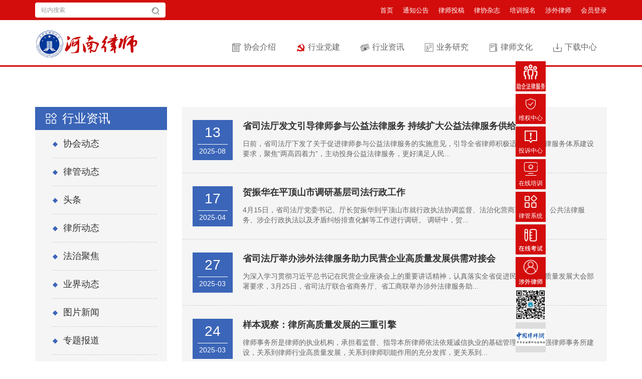

--- FILE ---
content_type: text/html; charset=utf-8
request_url: https://www.hnlawyer.org/news/lgdt/
body_size: 6671
content:
<!DOCTYPE html>
<html lang="zh-CN">
<head>
<meta charset="utf-8">
<meta http-equiv="X-UA-Compatible" content="IE=edge">
<meta name="viewport" content="width=device-width, initial-scale=1, maximum-scale=1, user-scalable=no">
<title>律管动态-河南律师网</title>
<link href="/style/css/bootstrap.min.css" rel="stylesheet">
<link href="https://at.alicdn.com/t/font_1457175_gj1np0ax0oh.css" rel="stylesheet">
<link href="/style/css/style.css?4" rel="stylesheet">
<link href="/style/css/swiper.min.css"  rel="stylesheet">
<!-- HTML5 shim and Respond.js for IE8 support of HTML5 elements and media queries -->
<!-- WARNING: Respond.js doesn't work if you view the page via file:// -->
<!--[if lt IE 9]>
  <script src="https://cdn.bootcss.com/html5shiv/3.7.3/html5shiv.min.js"></script>
  <script src="https://cdn.bootcss.com/respond.js/1.4.2/respond.min.js"></script>
<![endif]-->
</head>
<body>
<div class="nav-top">
  <div class="container">
    <div class="l">
      <form action='/e/search/index.php' method="post" name="search_news" id="search_news">
        <input type="hidden" name="tempid" value="2" />
        <input type="hidden" name="show" value="title" />
        <div class="input-group">
          <input type="text" class="form-control" name="keyboard" id="keyboard" placeholder="站内搜索">
          <span class="input-group-btn">
            <button class="btn btn-default" type="submit"><span class="iconfont icon-tubiao-"></span></button>
          </span>
        </div>
      </form>
    </div>
    <div class="r">
      <a href="/">首页</a>
      <a href="/tzgg/">通知公告</a>
      <a href="/tougao.html">律师投稿</a>
      <a href="#">律协杂志</a>
      <a href="/peixun/">培训报名</a>
      <a href="https://swls.hnlawyer.org/">涉外律师</a>
      <a href="https://firm.hnlawyer.org/">会员登录</a>
    </div>
  </div>
</div>
<nav class="navbar navbar-default nav-ty hidden-pc">
  <div class="container">
    <div class="navbar-header">
      <button type="button" class="navbar-toggle collapsed" data-toggle="collapse" data-target="#nav-ty-1" aria-expanded="false">
        <span class="sr-only"></span>
        <span class="icon-bar"></span>
        <span class="icon-bar"></span>
        <span class="icon-bar"></span>
      </button>
      <a class="navbar-brand" href="/"><img src="/style/images/logo.png"></a>
    </div>
    <div class="collapse navbar-collapse" id="nav-ty-1">
      <ul class="nav navbar-nav navbar-right">
        <li><a href="/about/"><span class="iconfont icon-jieshao"></span>协会介绍</a></li>
        <li><a href="/lsdj/"><span class="iconfont icon-dangjian" style="color: #d30c0c;"></span>律师党建</a></li>
        <li><a href="/news/"><span class="iconfont icon-xinwen"></span>行业资讯</a></li>
        <li><a href="/ywyj/"><span class="iconfont icon-peixun"></span>业务研究</a></li>
        <li><a href="/wenhua/"><span class="iconfont icon-zhengji"></span>律师文化</a></li>
        <li><a href="/xzzx/"><span class="iconfont icon-download"></span>下载中心</a></li>
        
      </ul>
    </div>
  </div>
</nav>

<div class="head-v3 hidden-xs">
  <div class="navigation-up">
    <div class="navigation-inner">
      <div class="head-logo"><a href="/"><img src="/style/images/logo.png"></a></div>
      <div class="navigation-v3">
        <ul>
          <li class="" _t_nav="xhjs1">
            <h2>
              <a href="/about/"><span class="iconfont icon-jieshao"></span>协会介绍</a>
            </h2>
          </li>
          <li class="" _t_nav="hydj">
            <h2>
              <a href="/dangjian/"><span class="iconfont icon-dangjian" style="color: #d30c0c;"></span>行业党建</a>
            </h2>
          </li>
          <li class="" _t_nav="hyzx">
            <h2>
              <a href="/news/"><span class="iconfont icon-xinwen"></span>行业资讯</a>
            </h2>
          </li>
          <li class="" _t_nav="ywyj">
            <h2>
              <a href="/ywyj/"><span class="iconfont icon-peixun"></span>业务研究</a>
            </h2>
          </li>
          <li class="" _t_nav="lswh">
            <h2>
              <a href="/wenhua/"><span class="iconfont icon-zhengji"></span>律师文化</a>
            </h2>
          </li>
          <li _t_nav="support">
            <h2>
              <a href="/xzzx/"><span class="iconfont icon-download"></span>下载中心</a>
            </h2>
          </li>
        </ul>
      </div>
    </div>
  </div>
  <div class="navigation-down">
    <div id="xhjs" class="nav-down-menu menu-3 menu-1" style="display: none;" _t_nav="xhjs">
      <div class="navigation-down-inner">
        <div class="nav1">
                    <a href="/about/3645.html">理事会</a>
                    <a href="/about/3646.html">监事会</a>
                    <a href="/about/3647.html">专家咨询委员会成员</a>
                    <a href="/about/3.html">协会章程</a>
                    <a href="/about/2.html">协会简介</a>
                    <a href="/about/1.html">协会组织结构</a>
                  </div>
        <div class="row">
          <div class="col-md-6">
            <div class="nav2-lsh">
              <div class="tit3">
                <h2>理事会</h2>
              </div>
              <div class="nav2-lsh-li">
                <h4>会长</h4>
                <p><a>徐步林</a></p>
              </div>
              <div class="nav2-lsh-li">
                <h4>名誉会长</h4>
                <p><a>李煦燕</a></p>
              </div>
              <div class="nav2-lsh-li">
                <h4>副会长</h4>
                <p><a>马元欣</a><a>马书龙</a><a>王红举</a><a>王登巍</a><a>支合</a><a>刘红平</a><a>苏华伟</a><a>陆咏歌</a><a>赵剑英</a></p>
              </div>
              <div class="nav2-lsh-li">
                <h4>理事</h4>
                <p><a>丁云霄</a><a>马元欣</a><a>马书龙</a><a>王红举</a><a>王登巍</a><a>支合</a><a>孔涛</a><a>田华钢</a><a>田宏仓</a><a>朱新勇</a><a>刘红平</a><a>闫炜</a><a>苏华伟</a><a>何红艺</a><a>张涛</a></p>
              </div>
            </div>
          </div>
          <div class="col-md-6">
            <div class="tit3">
              <h2>协会简介</h2>
            </div>
            <div class="nav2-txt">
              <p>河南省律师协会成立于 1981年，是社会团体法人，是河南省的律师行业自律性组织，依法对律师实行行业管理。</p>
              <p>河南省律师协会旨在团结和教育会员，维护宪法和法律的尊严，忠实于律师事业，恪守律师职业道德和执业纪律；维护会员和合法权益；提高会员的业务素养；加强行业自律，促进律师事业的健康发展，以发展社会主义民主，健全社会主义法制，促进社会的文明和进步。<a href="/about/5.html">详细介绍</a></p>
            
            </div>
          </div>
        </div>
      </div>
    </div>
    <div id="hydj" class="nav-down-menu menu-1" style="display: none;" _t_nav="hydj">
      <div class="navigation-down-inner">
        <div class="nav1">
                    <a href="/dangjian/lsdj/">党建动态</a>
                    <a href="/dangjian/wjjs/">文件精神</a>
                    <a href="/dangjian/dxbd/">典型报道</a>
                    <a href="/dangjian/llyj/">理论研究</a>
                    <a href="/dangjian/djzs/">党建知识</a>
                  </div>
        <div class="row">
          <div class="col-md-6">
                        <a href="/dangjian/lsdj/3640.html" class="nav2-img">
              <div class="img"><img src="/d/file/202511/200d51ecead524a8155749e97e1a0911.png"></div>
              <p>先进领航树典范，奋进扬帆启新程 | 河南省律师行业“两优一先”表彰名单公布</p>
            </a>
                      </div>
          <div class="col-md-6">
            <div class="tit3">
              <h2>最新内容</h2>
            </div>
            <div class="nav2-li">
                            <a href="https://mp.weixin.qq.com/s/RUEp4wg9tL6wzfRunu80uQ">《求是》杂志发表习近平总书记重要文章《在中央城市工作会议上的讲话》</a>
                            <a href="/dangjian/lsdj/3663.html">省司法厅召开党委扩大会议 传达学习中央全面依法治国工作会议精神</a>
                            <a href="/dangjian/lsdj/3649.html">河南省律师行业党委召开扩大会议 专题学习贯彻党的二十届四中全会精神</a>
                            <a href="/dangjian/lsdj/3640.html">先进领航树典范，奋进扬帆启新程 | 河南省律师行业“两优一先”表彰名单公布</a>
                            <a href="/dangjian/lsdj/3592.html">法治日报头版｜河南以高质量党建引领律所高质量发展</a>
                          </div>
          </div>
        </div>
      </div>
    </div>
    <div id="hyzx" class="nav-down-menu menu-3 menu-1" style="display: none;" _t_nav="hyzx">
      <div class="navigation-down-inner">
        <div class="nav1">
                    <a href="/news/xhdt/">协会动态</a>
                    <a href="/news/lgdt/">律管动态</a>
                    <a href="/news/xzdt/">头条</a>
                    <a href="/news/lsdt/">律所动态</a>
                    <a href="/news/tpxw/">图片新闻</a>
                    <a href="/news/fzjj/">法治聚焦</a>
                    <a href="/news/yjdt/">业界动态</a>
                    <a href="/news/ztbd/">专题报道</a>
                    <a href="/news/xwsd/">新闻速递</a>
                  </div>
        <div class="row">
          <div class="col-md-6">
                        <a href="/news/3686.html" class="nav2-img">
              <div class="img"><img src="/d/file/202601/11494837c753647cb268eb3f4f3dc294.jpg"></div>
              <p>国家主席习近平发表二〇二六年新年贺词</p>
            </a>
                      </div>
          <div class="col-md-6">
            <div class="tit3">
              <h2>最新内容</h2>
            </div>
            <div class="nav2-li">
                            <a href="https://mp.weixin.qq.com/s/PKFD4kKouFxJPKXBdk6dNQ">定格2025高光，解锁2026蓝图！一图读懂司法行政成绩单+工作重点</a>
                            <a href="/news/3713.html">中央政法工作会议在京召开 陈文清出席会议并讲话</a>
                            <a href="/news/3712.html">全国司法厅（局）长会议召开</a>
                            <a href="/news/3711.html">最高法、司法部联合召开全国人民陪审员工作会议</a>
                            <a href="/news/3710.html">侵犯公民个人信息罪法定从重处罚情节的认定与辩护</a>
                          </div>
          </div>
        </div>
      </div>
    </div>
    <div id="ywyj" class="nav-down-menu menu-3 menu-1" style="display: none;" _t_nav="ywyj">
      <div class="navigation-down-inner">
        <div class="nav1">
                    <a href="/ywyj/dongtai/">研究动态</a>
                    <a href="/ywyj/lunwen/">专业论文</a>
                    <a href="/ywyj/anli/">案例评析</a>
                    <a href="/ywyj/chengguo/">研究成果</a>
                    <a href="/ywyj/zhiyin/">业务指引</a>
                    <a href="/ywyj/lifa/">立法动态</a>
                  </div>
        <div class="row">
          <div class="col-md-6">
                        <a href="/ywyj/chengguo/3400.html" class="nav2-img">
              <div class="img"><img src="/d/file/202503/962b9645facd9bf784cf13dcd5e5a4c9.png"></div>
              <p>新公司法实务问答（第三期)</p>
            </a>
                      </div>
          <div class="col-md-6">
            <div class="tit3">
              <h2>最新内容</h2>
            </div>
            <div class="nav2-li">
                            <a href="/ywyj/chengguo/3580.html">2022-2024年优秀知识产权案例汇编</a>
                            <a href="/ywyj/chengguo/3400.html">新公司法实务问答（第三期)</a>
                            <a href="/ywyj/chengguo/3321.html">新公司法适用案例汇编</a>
                            <a href="/ywyj/chengguo/3282.html">新公司法实务问答（第二期）</a>
                            <a href="/ywyj/anli/3258.html">认罪认罚下的精细化辩护——张某某倒卖文物案评析</a>
                          </div>
          </div>
        </div>
      </div>
    </div>
    <div id="lswh" class="nav-down-menu menu-3 menu-1" style="display: none;" _t_nav="lswh">
      <div class="navigation-down-inner">
        <div class="nav1">
                    <a href="/wenhua/lswh/">律师风采</a>
                    <a href="/wenhua/mtxc/">媒体宣传</a>
                    <a href="/wenhua/hdjy/">活动剪影</a>
                    <a href="/wenhua/wytd/">文苑天地</a>
                    <a href="/wenhua/lslt/">律师论坛</a>
                  </div>
        <div class="row">
          <div class="col-md-6">
                        <a href="/wenhua/3603.html" class="nav2-img">
              <div class="img"><img src="/d/file/202509/44a6f718cac3b0be4817cf4d488a770d.png"></div>
              <p>喜报 | 我省四名青年律师在西部锻炼中获全国律协通报表扬</p>
            </a>
                      </div>
          <div class="col-md-6">
            <div class="tit3">
              <h2>最新内容</h2>
            </div>
            <div class="nav2-li">
                            <a href="/wenhua/3601.html">青训有感丨马凌：天山律梦照初心 一场跨越山河的职业觉醒</a>
                            <a href="/wenhua/3603.html">喜报 | 我省四名青年律师在西部锻炼中获全国律协通报表扬</a>
                            <a href="/wenhua/3602.html">青训有感丨石旭升：在边疆沃土上淬炼法治初心与民族担当</a>
                            <a href="/wenhua/3609.html">青训有感 | 叶波顺：赴疆参训悟初心，法治同行筑同心</a>
                            <a href="/wenhua/3608.html">青训有感丨鲁志洋：以团队为基，以专业为刃，以改变为翼</a>
                          </div>
          </div>
        </div>
      </div>
    </div>
  </div>
</div>

<div class="container pad80 mar-t-50">
  <div class="row">
    <div class="col-md-3">
      <div class="list-l">
        <h2><span class="iconfont icon-caidan1"></span><a href="/news/"><p>行业资讯</p></a></h2>
        <div class="list-l-nav">
                              <a href="/news/xhdt/"><span class="iconfont icon-lingxing"></span><p>协会动态</p></a>
                    <a href="/news/lgdt/"><span class="iconfont icon-lingxing"></span><p>律管动态</p></a>
                    <a href="/news/xzdt/"><span class="iconfont icon-lingxing"></span><p>头条</p></a>
                    <a href="/news/lsdt/"><span class="iconfont icon-lingxing"></span><p>律所动态</p></a>
                    <a href="/news/fzjj/"><span class="iconfont icon-lingxing"></span><p>法治聚焦</p></a>
                    <a href="/news/yjdt/"><span class="iconfont icon-lingxing"></span><p>业界动态</p></a>
                    <a href="/news/tpxw/"><span class="iconfont icon-lingxing"></span><p>图片新闻</p></a>
                    <a href="/news/ztbd/"><span class="iconfont icon-lingxing"></span><p>专题报道</p></a>
                    <a href="/news/xwsd/"><span class="iconfont icon-lingxing"></span><p>新闻速递</p></a>
                  </div>
      </div>
    </div>
    <div class="col-md-9">
      <div class="list-r">
        
        <a href="/news/3574.html" class="in-zhishi">
          <div class="date">
            <span>13</span>
            <p>2025-08</p>
          </div>
          <div class="title">
            <p>省司法厅发文引导律师参与公益法律服务 持续扩大公益法律服务供给</p>
            <span>日前，省司法厅下发了关于促进律师参与公益法律服务的实施意见，引导全省律师积极适应公共法律服务体系建设要求，聚焦&ldquo;两高四着力&rdquo;，主动投身公益法律服务，更好满足人民...</span>
          </div>
        </a>

        
        <a href="/news/3441.html" class="in-zhishi">
          <div class="date">
            <span>17</span>
            <p>2025-04</p>
          </div>
          <div class="title">
            <p>贺振华在平顶山市调研基层司法行政工作</p>
            <span>  4月15日，省司法厅党委书记、厅长贺振华到平顶山市就行政执法协调监督、法治化营商环境建设、公共法律服务、涉企行政执法以及矛盾纠纷排查化解等工作进行调研。  调研中，贺...</span>
          </div>
        </a>

        
        <a href="/news/3416.html" class="in-zhishi">
          <div class="date">
            <span>27</span>
            <p>2025-03</p>
          </div>
          <div class="title">
            <p>省司法厅举办涉外法律服务助力民营企业高质量发展供需对接会</p>
            <span>为深入学习贯彻习近平总书记在民营企业座谈会上的重要讲话精神，认真落实全省促进民营经济高质量发展大会部署要求，3月25日，省司法厅联合省商务厅、省工商联举办涉外法律服务助...</span>
          </div>
        </a>

        
        <a href="/news/3421.html" class="in-zhishi">
          <div class="date">
            <span>24</span>
            <p>2025-03</p>
          </div>
          <div class="title">
            <p>样本观察：律所高质量发展的三重引擎</p>
            <span>律师事务所是律师的执业机构，承担着监督、指导本所律师依法依规诚信执业的基础管理作用。加强律师事务所建设，关系到律师行业高质量发展，关系到律师职能作用的充分发挥，更关系到...</span>
          </div>
        </a>

        
        <a href="/news/3369.html" class="in-zhishi">
          <div class="date">
            <span>15</span>
            <p>2025-01</p>
          </div>
          <div class="title">
            <p>全国司法厅（局）长会议召开</p>
            <span>1月13日，司法部召开全国司法厅（局）长会议。会议强调，要深入学习贯彻习近平法治思想，落实中央政法工作会议部署，干字当头，奋发进取，加快推进司法行政工作高质量发展，努力为强国建设、...</span>
          </div>
        </a>

        
        <a href="/news/3133.html" class="in-zhishi">
          <div class="date">
            <span>05</span>
            <p>2024-04</p>
          </div>
          <div class="title">
            <p>贺振华厅长到郑州市调研涉外法律服务工作</p>
            <span>   4月3日，河南省司法厅党委书记、厅长贺振华深入郑州市律师协会、河南文丰律师事务所和郑州仲裁案件受理中心，围绕涉外法律服务和国际仲裁、商事调解等工作开展调研，强调要认...</span>
          </div>
        </a>

        
        <a href="/news/3005.html" class="in-zhishi">
          <div class="date">
            <span>04</span>
            <p>2023-11</p>
          </div>
          <div class="title">
            <p>我省探索建立新入职律师到司法所实践锻炼工作机制</p>
            <span>11月2日，省司法厅组织召开新入职律师到司法所实践锻炼工作推进会，积极探索新时代青年律师政治引领和扶持保障新途径，夯实河南律师工作高质量发展根基。司法部律师工作局局长田...</span>
          </div>
        </a>

        
        <a href="/news/2942.html" class="in-zhishi">
          <div class="date">
            <span>24</span>
            <p>2023-07</p>
          </div>
          <div class="title">
            <p>河南律师队伍必答题，“由大到强”如何走？</p>
            <span>2023年上半年河南省律师工作报告显示，截至6月底，全省共有律师35225人，与去年年底相比，律师增加1337人。这意味着，河南律师队伍不断壮大，已迈进全国律师大省的行列，同时，作为公共法律...</span>
          </div>
        </a>

        
        <a href="/news/2777.html" class="in-zhishi">
          <div class="date">
            <span>13</span>
            <p>2023-02</p>
          </div>
          <div class="title">
            <p>省律协秘书处党支部第一期“学习贯彻二十大精神大家谈” 微论坛开讲啦！</p>
            <span>  为深入学习贯彻党的二十大精神，提高政治站位，进一步提升秘书处全体工作人员的服务能力，激发工作热情，优化工作作风，省律协秘书处党支部决定开展系列微论坛活动。活动以小组为单...</span>
          </div>
        </a>

        
        <a href="/news/287.html" class="in-zhishi">
          <div class="date">
            <span>11</span>
            <p>2020-05</p>
          </div>
          <div class="title">
            <p>全省优秀青年律师风采展暨纪念五四运动特别活动</p>
            <span>						　　为深入学习贯彻习近平总书记对律师工作重要指示和全国律师工作会议精神，省律协青年律师工作委员会举办了“亮出我风采——全省优秀青年律师风采展暨纪念五四运动...</span>
          </div>
        </a>

        
      </div>
      <div class="list-page">
        <a href="/news/lgdt/index_0.html">上一页</a>&nbsp;<b>1</b>&nbsp;<a href="/news/lgdt/index_2.html">2</a>&nbsp;<a href="/news/lgdt/index_3.html">3</a>&nbsp;<a href="/news/lgdt/index_2.html">下一页</a>
      </div>
    </div>
  </div>
</div>

<div class="foot">
  <div class="container">
    <div class="row">
      <div class="col-md-6">
        <ul class="foot-lx">
          <li><span class="iconfont icon-dianhua"></span><p>0371-53385618</p></li>
          <li><span class="iconfont icon-dingwei"></span><p>河南省郑州市金水区龙子湖街道龙子湖木华广场3号楼B座18楼</p></li>
        </ul>
      </div>
      <div class="col-md-6">
        <ul class="foot-bq">
          <li>CopyRight(C) 河南省律师协会 版权所有</li>
          <li><a href="https://beian.miit.gov.cn/" target="_blank">豫ICP备16001256号-2</a></li>
        </ul>
      </div>
    </div>
  </div>
</div>

<div class="box-fd hidden-xs">

<a href="https://www.hnlawyer.org/d/wrwq/index.html#/searchsHome" class="btn1">
    <img src="https://lawyer-association-dev.oss-cn-beijing.aliyuncs.com/henan/wan1.png"></span>
    <p>万人助万企</p>
  </a>

  <a href="/tousu.html" class="btn1">
    <span class="iconfont icon-icon_anquan"></span>
    <p>维权中心</p>
  </a>
  <a href="/tousu.html" class="btn1">
    <span class="iconfont icon-tousu"></span>
    <p>投诉中心</p>
  </a>
  <a href="http://firmcdn.hnlawyer.org/#/login" target="_blank" class="btn1">
    <span class="iconfont icon-xitongshezhi"></span>
    <p>在线培训</p>
  </a>
  <a href="http://henan.oa.acla.org.cn/login.jsp" target="_blank" class="btn1">
    <span class="iconfont icon-caidan1"></span>
    <p>律管系统</p>
  </a>
<a href="https://www.hnlawyer.org/f/#/login" class="btn1">
    <img src="https://lawyer-association-dev.oss-cn-beijing.aliyuncs.com/oa/ExamsByHomePage.png"></span>
    <p>在线考试</p>
  </a>
  
  <a href="https://swls.hnlawyer.org/#/index" class="btn1">
    <img src="https://lawyer-association-dev.oss-cn-beijing.aliyuncs.com/henan/sewai.png"></span>
    <p>涉外律师</p>
  </a>

  <a href="#" class="pic">
    <img src="/style/images/ewm.jpg">
  </a>
  <a href="http://www.acla.org.cn/home/toPage" target="_blank" class="pic">
    <img src="/style/images/zgls.jpg">
  </a>

</div>

<script src="/style/js/jquery.min.js"></script>
<script src="/style/js/bootstrap.min.js"></script>
<script src="/style/js/swiper.min.js"></script>
<script src="/style/js/main.js"></script>


</body>
</html>

--- FILE ---
content_type: text/css
request_url: https://at.alicdn.com/t/font_1457175_gj1np0ax0oh.css
body_size: 1063
content:
@font-face {
  font-family: "iconfont"; /* Project id 1457175 */
  src: url('//at.alicdn.com/t/font_1457175_gj1np0ax0oh.woff2?t=1620826937464') format('woff2'),
       url('//at.alicdn.com/t/font_1457175_gj1np0ax0oh.woff?t=1620826937464') format('woff'),
       url('//at.alicdn.com/t/font_1457175_gj1np0ax0oh.ttf?t=1620826937464') format('truetype');
}

.iconfont {
  font-family: "iconfont" !important;
  font-size: 16px;
  font-style: normal;
  -webkit-font-smoothing: antialiased;
  -moz-osx-font-smoothing: grayscale;
}

.icon-jiucuo:before {
  content: "\e61c";
}

.icon-tousu:before {
  content: "\e6be";
}

.icon-internet-2:before {
  content: "\e60e";
}

.icon-nengyuanzaixian:before {
  content: "\e60f";
}

.icon-weixin:before {
  content: "\e656";
}

.icon-tongzhi:before {
  content: "\e649";
}

.icon-gengduo1:before {
  content: "\e647";
}

.icon-gengduo:before {
  content: "\e646";
}

.icon-ditu:before {
  content: "\e8bc";
}

.icon-peixun:before {
  content: "\e620";
}

.icon-guanli:before {
  content: "\e6fd";
}

.icon-dangjian:before {
  content: "\e60c";
}

.icon-fangxiang:before {
  content: "\e609";
}

.icon-leixingbili:before {
  content: "\e61a";
}

.icon-medical-treatment:before {
  content: "\e64f";
}

.icon-baoming:before {
  content: "\e601";
}

.icon-download:before {
  content: "\e60b";
}

.icon-caidan1:before {
  content: "\e653";
}

.icon-xia:before {
  content: "\e689";
}

.icon-shang:before {
  content: "\e644";
}

.icon-gouxuan:before {
  content: "\e65b";
}

.icon-shangpu:before {
  content: "\e62f";
}

.icon-weizhang:before {
  content: "\e663";
}

.icon-chengshi:before {
  content: "\eb60";
}

.icon-gongcheng-4:before {
  content: "\e744";
}

.icon-gongchang:before {
  content: "\e612";
}

.icon-yangzhi:before {
  content: "\e61f";
}

.icon-zhengji:before {
  content: "\e6d1";
}

.icon-cizhicitui:before {
  content: "\e64d";
}

.icon-shouhoubuchangshenqingliucheng:before {
  content: "\e65a";
}

.icon-shebao1:before {
  content: "\e759";
}

.icon-shuzi5:before {
  content: "\e69b";
}

.icon-shuzi6:before {
  content: "\e69c";
}

.icon-renshiguanli:before {
  content: "\e614";
}

.icon-shebaorenshi:before {
  content: "\e606";
}

.icon-jiuyexinxi:before {
  content: "\e6e9";
}

.icon-pay-center-salary-adjustment:before {
  content: "\e608";
}

.icon-icon_xinyong_xianxing_jijin-:before {
  content: "\e640";
}

.icon-guanxi:before {
  content: "\e618";
}

.icon-renqun:before {
  content: "\e639";
}

.icon-baojiaquotation:before {
  content: "\e63d";
}

.icon-baojiaquotation2:before {
  content: "\e63e";
}

.icon-shuzi1:before {
  content: "\e697";
}

.icon-shuzi4:before {
  content: "\e69a";
}

.icon-shuzi2:before {
  content: "\e624";
}

.icon-shuzi3:before {
  content: "\e70b";
}

.icon-shangbiaozhuanrang:before {
  content: "\e611";
}

.icon-zhuanli:before {
  content: "\e617";
}

.icon-zhaozhuanli:before {
  content: "\e65e";
}

.icon-jiantou1:before {
  content: "\e659";
}

.icon-fork:before {
  content: "\e619";
}

.icon-xinwen:before {
  content: "\e621";
}

.icon-lingxing:before {
  content: "\e62d";
}

.icon-webicon318:before {
  content: "\e6a9";
}

.icon-pengyouquan:before {
  content: "\e684";
}

.icon-jieshao:before {
  content: "\e72f";
}

.icon-renzheng:before {
  content: "\e60d";
}

.icon-zhuye:before {
  content: "\e635";
}

.icon-fenxiang3:before {
  content: "\e63f";
}

.icon-gongshang:before {
  content: "\e7e1";
}

.icon-zerenren:before {
  content: "\e648";
}

.icon-ren:before {
  content: "\e652";
}

.icon-qiangzhizhongzhi:before {
  content: "\e645";
}

.icon-shebao:before {
  content: "\e622";
}

.icon-54:before {
  content: "\e643";
}

.icon-caidan:before {
  content: "\e660";
}

.icon-sudu:before {
  content: "\e61b";
}

.icon-suo:before {
  content: "\e658";
}

.icon-zixun1:before {
  content: "\e63c";
}

.icon-you:before {
  content: "\e636";
}

.icon-bofang:before {
  content: "\e633";
}

.icon-zhihangshenqing:before {
  content: "\e734";
}

.icon-zhenguan:before {
  content: "\e83a";
}

.icon-ai-connection:before {
  content: "\e662";
}

.icon-xitongshezhi:before {
  content: "\e607";
}

.icon-xuelishuiping:before {
  content: "\e62a";
}

.icon-RectangleCopy:before {
  content: "\e6a2";
}

.icon-tubiao-:before {
  content: "\e655";
}

.icon-dingwei:before {
  content: "\e61e";
}

.icon-jiagebaohu:before {
  content: "\e605";
}

.icon-huizhang:before {
  content: "\e616";
}

.icon-gou:before {
  content: "\e650";
}

.icon-heguiguanli:before {
  content: "\e66e";
}

.icon-risk:before {
  content: "\e61d";
}

.icon-qingsuanxinxi:before {
  content: "\e661";
}

.icon-ziyuan:before {
  content: "\e615";
}

.icon-binggouzhongzu:before {
  content: "\e699";
}

.icon-xieyixiangqing:before {
  content: "\e63b";
}

.icon-susong:before {
  content: "\e74c";
}

.icon-haizi:before {
  content: "\e84e";
}

.icon-smiling:before {
  content: "\e654";
}

.icon-falv:before {
  content: "\e603";
}

.icon-icon_lipei:before {
  content: "\e627";
}

.icon-icon_anquan:before {
  content: "\e641";
}

.icon-tililaodong01:before {
  content: "\e811";
}

.icon-16:before {
  content: "\e63a";
}

.icon-yinxingqia:before {
  content: "\e66b";
}

.icon-zhishichanquan:before {
  content: "\e69f";
}

.icon-lvshijindiao:before {
  content: "\e6ed";
}

.icon-shoukao:before {
  content: "\e736";
}

.icon-qian:before {
  content: "\e602";
}

.icon-gongsi-:before {
  content: "\e613";
}

.icon-hunli-:before {
  content: "\e804";
}

.icon-jiaotongshigu:before {
  content: "\e604";
}

.icon-building:before {
  content: "\e600";
}

.icon-huiyikaihuitaolun:before {
  content: "\e651";
}

.icon-zixun:before {
  content: "\e642";
}

.icon-querenfangan:before {
  content: "\e62b";
}

.icon-34:before {
  content: "\e677";
}

.icon-hetong:before {
  content: "\e64e";
}

.icon-genzongjilu:before {
  content: "\e66a";
}

.icon-iconset0403:before {
  content: "\e71a";
}

.icon-gongcheng-:before {
  content: "\e742";
}

.icon-gongcheng-1:before {
  content: "\e74a";
}

.icon-gongcheng-2:before {
  content: "\e74f";
}

.icon-gongcheng-3:before {
  content: "\e757";
}

.icon-dianhua:before {
  content: "\e60a";
}

.icon-yuan:before {
  content: "\e657";
}



--- FILE ---
content_type: text/css
request_url: https://www.hnlawyer.org/style/css/style.css?4
body_size: 5934
content:
*{margin:0;padding: 0;font-family:Microsoft YaHei, Arial, Helvetica, sans-serif;}
body{}
ul,h1,h2,h3,h4,p{margin:0; padding:0;}
i{font-style: normal;}
a:hover{text-decoration: none;}
img{display: block;max-width: 100%;height: auto;}
li{list-style: none;}
.breadcrumb{background: none;padding:0;}
.breadcrumb a{color: #333;}
.nav-top{background: #d30c0c;padding: 5px 0;}
.nav-top .l{width: 260px;float: left;}
.nav-top .l input{height: 30px;border:none;box-shadow: none;font-size: 12px;}
.nav-top .l button{height: 30px;border:none;}
.nav-top .r{float: right;margin-top: 5px;}
.nav-top .r a{color: #fff;margin-left: 15px;font-size: 13px;}
.nav-ty{background:#fff;border:none;border-radius: 0; margin-bottom: 0;width: 100%;box-shadow: 1px 1px 5px #ccc;}
.nav-ty .icon-bar{background: #d30c0c!important;}
.nav-ty .nav {font-size: 16px;}
.nav-ty .nav li{padding-top: 25px;padding-bottom: 25px;font-weight: lighter;}
.nav-ty .nav li a{color:#666;border-bottom: 3px solid #fff;}
.nav-ty .nav li a:hover{color:#d30c0c;border-bottom: 3px solid #d30c0c;}
.nav-ty .nav li a:active,.nav-ty .nav li a:focus{background: none!important;color: #d30c0c!important;}
.nav-ty .nav li a span{margin-right: 5px;font-size: 19px;display: block;float: left;margin-top:1.5px;}
.nav-ty .nav .dropdown-menu{background:#fff;border: none;padding:0;overflow: hidden;}
.nav-ty .nav .dropdown-menu li{padding:0;}
.nav-ty .nav .dropdown-menu li a{padding:10px;}
.nav-ty .nav .dropdown-menu li a:hover{background: #eff5f5;}
.navbar-brand {margin-top: 8px;}
.navbar-brand img{height: 55px;}
.navbar-brand p{font-size: 22px;color:#3dbbea;margin-bottom:5px;}
.navbar-brand span{color: #666;font-size: 14px;}
.pad80{padding-top:80px;padding-bottom: 80px; }
.pad50{padding-top:50px;padding-bottom: 50px; }
.pad30{padding-top:30px;padding-bottom: 30px; }
@media (max-width: 767px){
  .nav-ty{position: absolute;top: 36px;z-index: 999;}
  .nav-ty .nav li{padding-top: 3px;padding-bottom: 3px;}
  .nav-ty .nav .dropdown-menu li{width: 45%;float: left;margin:0 2.5%;text-align: center;}
  .nav-ty .nav .dropdown-menu li a{padding:5px 15px;border-bottom: .5px solid #d30c0c;}
  .nav-ty button{border:none!important;}
  .nav-ty button:active,.nav-ty button:focus{background: none!important;}
  .nav-ty .navbar-collapse{border-top:.5px solid #d30c0c;}
  .navbar-brand{margin-top:0px;padding-top: 5px;}
  .navbar-brand img{height: 40px;}
  .pad80{padding-top:30px;padding-bottom: 30px; }
  .nav-top{padding: 8px 0;}
  .nav-top .l{display: none;}
  .nav-top .r{float: left;margin-top: 0;}
  .nav-top .r a{font-size: 12px;margin-left:5px;margin-right: 5px;}
}




.top-ad{margin-top: 30px;}
@media (max-width:767px){
  .top-ad{margin-top: 70px;}
  }

.in-top{padding:80px 0;background: url(../images/bg-top.jpg) center;background-size: cover;width: 100%;overflow: hidden;}
.img-count,.img-count img{position:relative;}
.img-count-in{ position:absolute; top:0; left:0; right:0; bottom:0; overflow:hidden;height:100%; *height:100%;}

.w-newsList1{position: relative;}
.w-newsList1 a{ display: block; text-decoration: none; color: #333;}
.w-newsList1 .news-item{ position:relative;}
.w-newsList1 .news-imgbox{ width:58%;}
.w-newsList1 .news-imgbox img{ transition:transform 3.5s; -webkit-transition:transform 3.5s;transform:scale(1.1); -webkit-transform:scale(1.1);}
.w-newsList1 .swiper-slide.swiper-slide-active .news-imgbox img{ transform:scale(1); -webkit-transform:scale(1);}
.w-newsList1 .aspectRatio{padding-bottom:450px;}
.w-newsList1 .news-text{ position: absolute; right:0; width:50%; top: 50%;top:10%\9; *top:10%; transform:translateY(-50%); -webkit-transform:translateY(-50%); background: rgba(255,255,255,.8); padding: 30px 15px 40px 4%; overflow:hidden;}
:root .w-newsList1 .news-text{ top:50%;}
.w-newsList1 .date{ line-height: 1.4; margin-bottom: 0.8em;}
.w-newsList1 .date .year{ font-size:46px; font-weight: bold; color: #000; font-family: Impact, Haettenschweiler, 'Arial Narrow Bold', sans-serif;}
.w-newsList1 .date .day_month{font-size:17px; color: #bebebe;}
.w-newsList1 .news-h{font-size:24px; font-weight: bold; line-height: 1.4; height:2.8em; overflow: hidden; margin-bottom: 0.3em;}
.w-newsList1 .news-sum{ line-height: 1.8; height:3.5em; overflow: hidden; color:#aaa;}
.w-newsList1 .more{margin-top:20px; width: 45px; height: 24px; float: right; background: url("[data-uri]") center no-repeat;}
.w-newsList1 .adSN_page{ position: absolute!important; z-index: 9; left:50%!important; bottom:50%!important; margin-bottom: -123px!important; top: auto; transform: none; -webkit-transform: none; width:35%; padding-left: 4%; }
.w-newsList1 .adSN_page span{ display: inline-block; *display:inline; *zoom:1; margin:0 6px;}
.w-newsList1 .swiper-num{ position: absolute; z-index: 9; right: 15px; top:50%; margin-top: -130px; color: #bebebe;}
.w-newsList1 .swiper-num .active{ font-size:32px; font-weight: bold;}

@media (max-width:767px){
	.in-top{padding:80px 0 30px 0;}
    .w-newsList1 .news-imgbox{width:100%;}
	.w-newsList1 .aspectRatio{padding-bottom: 56.25%;}
	.w-newsList1 .news-text{ position: relative; width:100%; top:0; transform: none; -webkit-transform: none; padding:1.2em 4% 1.5em;}
	:root .w-newsList1 .news-text{ top:0;}
	.w-newsList1 .adSN_page{ left:0!important; bottom:2em!important; margin-bottom: 0!important;}
	.w-newsList1 .swiper-num{ bottom: 232px; top: auto; margin-top: 0;}

}
@media (max-width:480px){
    .w-newsList1 .news-h{font-size:125%;}
	.w-newsList1 .date .year{ font-size:230%;}
	.w-newsList1 .date .day_month{ font-size: 110%;}
	.w-newsList1 .swiper-num{ bottom: 15em;}
	.w-newsList1 .swiper-num .active{ font-size: 200%;}
}

.in-nav1{display: block;background: linear-gradient(to bottom right,#2c519a,#5399e1);border-radius: 5px;padding:10px;margin-top: 30px;overflow: hidden;}
.in-nav1 span{display: block;float: left;font-size: 40px;color: #a6c3fc;margin-right: 10px;margin-left: 50px;}
.in-nav1 p{float: left;font-size: 20px;color: #fff;margin-top: 15px;}
.in-nav1:hover{background: linear-gradient(to bottom right,#5399e1,#2c519a);}

.in-box1{margin-top: 30px;}
.tit1{overflow: hidden;}
.tit1 h2{font-size: 20px;font-weight: bold;float: left;}
.tit1 span{display: inline-block;border:1px solid #ccc;border-radius: 30px;float: right;padding: 3px 10px;}
.tit1 span a{color: #666;}
.tit1 span:hover{background: #d30c0c;border:1px solid #d30c0c;}
.tit1 span:hover a{color: #fff;}

.in-box1-li a{display: block;background: #f5f5f5;overflow: hidden;padding: 15px;border:1px solid #f5f5f5;margin:15px 0;}
.in-box1-li a .date{width: 80px;height: 80px;background:#3b65b8;float: left;text-align: center;margin-right:15px;padding:5px 10px 10px 10px;}
.in-box1-li a .date span{font-size: 28px;border-bottom: 1px solid #fff;color: #fff;margin-bottom: 3px;padding-bottom:3px;display: block;}
.in-box1-li a .date p{color: #fff;}
.in-box1-li a .title p{font-size: 18px;color: #000;white-space:nowrap; text-overflow:ellipsis;overflow: hidden;margin-bottom: 12px;}
.in-box1-li a .title span{color: #666;}
.in-box1-li a:hover{border:1px solid #d30c0c;}
.in-box1-li a:hover .date{background: #d30c0c;}
.in-ad1{margin:10px 0 30px 0;display: block;}
.bg-box2{background:url(../images/bg-3.jpg) center;background-size: cover;}
.bg-box2 .in-btn1{display: block;text-align: center;background:rgba(0,0,0,.3);padding: 10px;border-radius: 5px;margin:15px 0;}
.bg-box2 .in-btn1 span{font-size: 50px;color: #fff;}
.bg-box2 .in-btn1 p{font-size: 18px;color: #fff;white-space:nowrap; text-overflow:ellipsis;overflow: hidden;}
.bg-box2 .in-btn1:hover{background:rgba(0,0,0,.7);}
@media (max-width: 767px){
	.in-nav1{padding: 5px;margin-top: 15px;text-align: center;}
	.in-nav1 span{float: none;margin:0 auto;font-size: 36px;}
	.in-nav1 p{float: none;font-size: 14px;margin-top: -5px;}
	.tit1 h2{font-size: 18px;margin-top: 2px;}
	.tit1 span{font-size: 12px;}
	.in-box1-li a{padding: 15px 0;background: none;border: none;border-bottom: 1px solid #ccc; margin:0;}
  .in-box1-li a .date{width: 60px;height: 60px;padding:3px 5px 5px 5px;margin-right:10px;}
  .in-box1-li a .date span{font-size: 22px;}
  .in-box1-li a .date p{font-size: 12px;}
  .in-box1-li a .title p{font-size: 16px;margin-bottom: 5px;}
  .in-box1-li a .title span{font-size: 12px;overflow: hidden;
            text-overflow: ellipsis;
            display: -webkit-box;
            -webkit-line-clamp: 2;
            -webkit-box-orient: vertical;}
  .in-box1-li a:hover{border: none;border-bottom: 1px solid #ccc;}
  .bg-box2 .in-btn1{padding: 5px;margin:5px 0;}
  .bg-box2 .in-btn1 span{font-size: 36px;}
  .bg-box2 .in-btn1 p{font-size: 14px;}
  }


.in-box2{margin-bottom: 30px;}
.in-box2 h2{font-size: 16px;border-bottom:2px solid #d30c0c;color: #333;padding-bottom: 10px;}
.in-box2 .nav{border:none;}
.in-box2 .nav a{border-top:none!important;border-left:none!important;border-right:none!important;-webkit-transition: all 0s ease-in 0s;transition: all 0s ease-in 0s; }
.in-box2 .nav a:hover{background: none!important;border: none;}
.in-box2 .nav .active a{border-bottom:2px solid #d30c0c;color: #333;}
.in-box2 .nav .active a:hover{border-bottom:2px solid #d30c0c;color: #333;}
.in-box2 .nav li a{color: #333;margin-right:10px;padding:0px 0px 10px 0px;font-size: 16px;}
.in-box2 .nav li a:active,.in-box2 .nav li a:focus{border-bottom:2px solid #d30c0c;color: #333;}
.in-box2 .list{padding:5px 0px;}
.in-box2 .list a{display: block; white-space:nowrap; text-overflow:ellipsis;overflow: hidden;color: #333;padding: 6px 0;}
.in-box2 .list a:last-child{border-bottom: none;}
.in-box2 .list a span{margin-right: 10px;color: #3b65b8;font-size: 10px; }
.in-box2 .list a:hover{color: #d30c0c;}

.in-box3{background: #f5f5f5;margin-bottom: 30px;}
.in-box3 h2{background: url(../images/bg-city.jpg) center;background-size: cover; color: #fff;text-align: center;padding: 38px 20px;font-size: 24px;margin-bottom: 10px;text-shadow: 1px 1px 3px #333;}
.in-box3 .city{overflow: hidden;padding:0 10px;}
.in-box3 .city a{display: block;width: 18.4%;float: left;margin-right: 2%;background: #fff;padding:2px 3px;text-align: center;margin-bottom: 8px;color: #333;}
.in-box3 .city a:nth-child(5n+5){margin-right: 0;}
.in-box3 .city a:hover{background: #d30c0c;color: #fff;}
.city-li{overflow: hidden;padding:0 10px;}
.city-li a{display: block;color: #333;white-space:nowrap; text-overflow:ellipsis;overflow: hidden;padding: 6px 0;}
.city-li a span{color: #999;margin-right:5px;}
.city-li a:last-child{border-bottom: none;}
.city-li a:hover{color: #d30c0c;}
@media (max-width: 767px){
	.in-box2{margin-bottom: 15px;}
	.in-box3{margin-bottom: 0;}
	}

.in-box4{margin-top: 20px;}
.in-box4 .nav{border:none;}
.in-box4 .nav a{border:none!important;-webkit-transition: all 0s ease-in 0s;transition: all 0s ease-in 0s; }
.in-box4 .nav a:hover{background: #d30c0c!important;border: none;color: #fff;}
.in-box4 .nav .active a{color: #fff;background: #d30c0c;}
.in-box4 .nav .active a:hover{background: #d30c0c;color: #fff;}
.in-box4 .nav li a{color: #333;margin-right:10px;padding:6px 15px;font-size: 16px;border-radius: 0;}
.in-box4 .nav li a:active,.in-box4 .nav li a:focus{background: #d30c0c;color: #fff;}
.in-box4 .list{padding:5px 0px;}
.in-box4 .list a{display: block; white-space:nowrap; text-overflow:ellipsis;overflow: hidden;color: #333;padding: 6px 0;}
.in-box4 .list a:last-child{border-bottom: none;}
.in-box4 .list a span{margin-right: 10px;color: #999; float: right;}
.in-box4 .list a:hover{color: #d30c0c;}

.yqlj-tab{background:#f5f5f5;padding:5px 15px;}
.yqlj-tab .nav{margin-bottom: 10px;}
.yqlj-tab .nav li{width: 25%;text-align: center;font-size: 16px;}
.yqlj-tab .nav li a{border-top: none!important;border-left: none!important;border-right: none!important;background:none!important;color:#d30c0c;border-bottom: 2px solid #ccc!important; }
.yqlj-tab .nav li a span{font-size:45px;color: #666;}
.yqlj-tab .nav li a p{font-size: 18px;color: #666;}
.yqlj-tab .nav li a:hover{background: none;}
.yqlj-tab .nav .active a{border-bottom: 2px solid #d30c0c!important;}
.yqlj-tab .nav .active a span,.yqlj-tab .nav .active a p{color:#cb2f2f; }
.yqlj-tab .tab-pane a{color: #999;margin:5px 25px 5px 0;display: inline-block;}
.yqlj-tab .tab-pane a:hover{color: #ccc;}

.foot{background: #333;padding-top:30px;padding-bottom: 30px;}
.foot-lx li{overflow: hidden;margin:5px 0;}
.foot-lx li span{display: block;float: left;color: #eee;font-size:22px;margin-right:8px;}
.foot-lx li p{font-size: 16px;color: #ccc;margin-top:3px;}
.foot-bq{margin-top:20px;}
.foot-bq li{color: #ccc;text-align: right;margin:5px 0;}
.foot-bq li a{color: #ccc;}

.ad-r{position: fixed;right: 0;bottom: 50px;width: 150px;}
.ad-l{position: fixed;left: 0;bottom: 50px;width: 260px;height: 185px;display: block;  background: url(../images/bg-2.jpg) center;background-size: cover;padding:20px;overflow: hidden;display: -webkit-box;
  display: -ms-flexbox;
  display: flex;
  -webkit-box-pack: center;
      -ms-flex-pack: center;
          justify-content: center;
  -webkit-box-align: center;
      -ms-flex-align: center;
          align-items: center;}
.ad-l p{font-size: 18px;font-weight: bold;color: #fff;line-height: 30px;}
@media (max-width: 767px){
	.yqlj-tab{padding: 5px 10px;}
	.yqlj-tab .nav li{font-size: 14px;}
	.foot{padding-top: 15px;padding-bottom: 15px;}
	.foot-lx li span{font-size: 18px;}
	.foot-lx li p{font-size: 14px;}
	.foot-bq{border-top: 1px solid #95b6f7;}
	.foot-bq li{text-align:center;font-size: 12px;}
	.ad-r,.ad-l{display: none;}
}


.list-l h2{background:#3b65b8;color: #fff;padding: 10px 20px; }
.list-l h2 span{display: block;float: left;font-size:24px;margin-right: 10px;}
.list-l h2 p{font-size: 24px;color: #fff;}
.list-l .list-l-nav{background: #f5f5f5;padding:0px 20px 0 34px;}
.list-l .list-l-nav a{overflow: hidden;border-bottom: 1px dashed #ccc;padding: 15px 0;display: block;}
.list-l .list-l-nav a span{display: block;float: left;margin-right: 10px;font-size:12px;padding-top: 5px;color: #3b65b8;}
.list-l .list-l-nav a p{font-size: 18px;color: #333;}
.list-l .list-l-nav a:last-child{border-bottom: none;}
.list-l .list-l-nav a:hover p{color: #3b65b8;}

.list-r a{display: block;background: #f5f5f5;overflow: hidden;padding:25px 20px;border:1px solid #f5f5f5; border-bottom: 1px dashed #ccc;}
.list-r a .date{width: 80px;height: 80px;background:#3b65b8;float: left;text-align: center;margin-right:20px;padding:5px 10px 10px 10px;}
.list-r a .date span{font-size: 28px;border-bottom: 1px solid #fff;color: #fff;margin-bottom: 3px;padding-bottom:3px;display: block;}
.list-r a .date p{color: #fff;}
.list-r a .title p{font-size: 18px;color: #333;font-weight: bold; white-space:nowrap; text-overflow:ellipsis;overflow: hidden;margin-bottom: 12px;}
.list-r a .title span{color: #666;}
.list-r a:hover{border:1px solid #d30c0c;}
.list-r a:hover .date{background: #d30c0c;}
.list-page{ text-align:center; margin:20px 0; color:#666}
.list-page a{ padding:3px 9px; margin:0 2px; background:#f0f0f0; border-radius:3px; color:#666}
.list-page a:hover{background:#3b65b8; color:#fff; text-decoration:none}
.list-page b{ padding:3px 9px; margin:0 2px; background:#3b65b8; color:#fff; border-radius:3px;}
.list-nr .title{background: #f5f5f5;padding: 20px;margin-bottom:20px;}
.list-nr .title h1{font-size: 26px;}
.list-nr .title h1 a{color: #000;}
.list-nr .title h1 a:hover{color: #d30c0c;}
.list-nr .title p{color: #666;margin-top:15px;}
.list-nr .title h2{font-size: 20px;color: #d30c0c;margin-top: 10px;}
.list-nr .text{background: #f5f5f5;padding:10px 20px;font-size:16px;line-height: 30px;}
.list-nr .text p{margin:5px 0;padding: 5px 0;text-indent: 2em;}
.list-nr .text h2{font-size: 24px;margin: 10px 0;border-left: 3px solid #3b65b8;padding-left: 10px;}
.list-nr .text img{margin:0 auto;}

@media (max-width: 767px){
	.list-l h2 span{font-size: 20px;}
	.list-l h2 p{font-size: 18px;}
	.list-l .list-l-nav{padding:0 10px;overflow: hidden;}
	.list-l .list-l-nav a{width: 25%;float: left;}
	.list-l .list-l-nav a span{padding-top: 2px;margin-right:5px;}
	.list-l .list-l-nav a p{font-size: 14px;}
	.list-l .list-l-nav a:last-child{border-bottom: 1px dashed #ccc;}
	.list-r a{padding:15px 0;background: none;border:none; border-bottom: 1px dashed #ccc;}
	.list-r a:hover{border:none;border-bottom: 1px dashed #ccc;}
	.list-r a .date{width: 60px;height: 60px;margin-right: 10px;padding: 5px;}
	.list-r a .date span{font-size: 18px;}
	.list-r a .date p{font-size: 12px;}
	.list-r a .title p{font-size: 14px;margin-bottom: 5px;}
	.list-r a .title span{font-size: 12px;overflow: hidden;
            text-overflow: ellipsis;
            display: -webkit-box;
            -webkit-line-clamp: 2;
            -webkit-box-orient: vertical;}
    .list-nr .title{padding:10px;margin-bottom: 10px;}
    .list-nr .title h1{font-size: 22px;}
	.list-nr .text{padding: 10px;}
	.list-nr .text table{width: 100%!important;}
	.mar-t-50{margin-top: 50px;}
	}

.list-r-bm li{padding: 20px;background: #f5f5f5;}
.list-r-bm li:nth-child(even){background: #eee;}
.list-r-bm li p{font-size: 18px;font-weight:bold;}
.list-r-bm li p span{display: inline-block;background: #d30c0c;color: #fff;padding: 3px 6px;font-size: 13px;font-weight: normal;margin-right: 10px;}
.list-r-bm li p a{color: #000;}
.list-r-bm li p .js{background: #d30c0c;}
.list-r-bm li .date{margin-top: 10px;font-size: 13px;}
.list-r-bm li .date span{margin-right: 15px;display: inline-block;}
.list-r-bm li .date a{color: #d30c0c;}
.form-bm{margin-top: 20px;padding: 20px;overflow: hidden;background: #f5f5f5;}
.form-bm h2{font-size: 20px;margin-bottom: 15px;text-align: center;}
.form-bm .date{text-align: center;margin-bottom: 15px;}
.form-bm .date span{display: inline-block;margin-right: 15px;}
.form-bm .date span a{color: #d30c0c;}
.form-bm input{height: 40px;line-height: 40px;}
.form-bm .tijiao{margin: 15px auto 0 auto;width: 300px;display: block;background: #d30c0c;border:none;color: #fff;font-size: 18px;border-radius: 5px;}

.form-ts{padding: 20px;overflow: hidden;background: #f5f5f5;}
.form-ts input{height: 40px;line-height: 40px;}
.form-ts .tijiao{margin: 15px auto 0 auto;width: 300px;display: block;background: #d30c0c;border:none;color: #fff;font-size: 18px;border-radius: 5px;}
.form-ts h3{font-size: 20px;margin-top: 20px;margin-bottom: 10px;}
.form-ts p{line-height: 24px;}
@media (max-width: 767px){
	.list-r-bm {margin-top: 10px;}
	.list-r-bm li{padding:10px;}
	.list-r-bm li p{font-size: 14px;}
	.list-r-bm li p span{font-size: 12px;padding: 1px 5px;margin-right: 5px;}
	.list-r-bm li .date{font-size: 12px;}
	}


.swiper-container {
  width: 100%;
  height: 100%;
}
.swiper-slide {
  background-position: center;
  background-size: cover;
}
.banner-txt{position: absolute;top: 20%;width: 100%; }
.banner-txt1{text-align: center;}
.banner-txt1 h2{font-size: 50px;color: #fff;font-weight: bold;text-shadow: 2px 2px 3px #333;}
.banner-txt1 h3{font-size: 36px;color: #fff;text-shadow: 0 0 5px #666;margin-top: 30px;}
.bg-case{background: url(../images/bg-case.jpg) center;background-size: cover;}
.swiper-case{width: 100%;overflow: hidden;padding: 30px;}
.swiper-case .swiper-pagination2 {
  text-align: center;margin-top: 10px;
}
.swiper-case .list-case{background: #fff;padding:30px;overflow: hidden;}
.swiper-case .list-case span a{color: #666;}
.swiper-case .list-case h3{font-size: 20px;margin:20px 0;line-height: 30px;}
.swiper-case .list-case h3 a{color: #e1421d;}
.swiper-case .list-case p{color: #666;line-height: 24px;}
.swiper-case .list-case:hover{box-shadow: 0 0 8px #ccc;}

@media (min-width: 1920px){
  .banner-txt{top: 40%;}
  }
@media (max-width: 767px){
  .swiper-container{margin-top: 80px;}
  .swiper-button-next,.swiper-button-prev{display: none!important;}
  .banner-txt{top: 36%;}
  .banner-txt1{padding: 20px;}
  .banner-txt1 h2{font-size: 20px;}
  .banner-txt1 h3{font-size: 16px;margin-top: 15px;}
  .swiper-case .list-case h3{font-size: 18px;margin:15px 0;}

  }

.in-toutiao{border-bottom: 2px solid #d30c0c;padding-bottom: 16px;margin-bottom: 6px;}
.in-toutiao h2{font-size: 20px;}
.in-toutiao p{color: #666;margin-top: 15px;}
.in-toutiao a{color: #d30c0c;}
.in-tj a{display: block;padding: 9px 0;font-size: 14px;color: #333;white-space:nowrap; text-overflow:ellipsis;overflow: hidden;}
.in-tj a span{color: #999;margin-right:10px;}
.in-tj a:hover{color:#d30c0c; }
.swiper-jd {
  width: 100%;
  height: 100%;overflow: hidden;position: relative;
}
.swiper-jd img{width: 100%;}
.swiper-jd .img{height: 630px;overflow: hidden;display: block;}
.in-jd-tit{position: absolute;bottom: 0;background: rgba(0,0,0,.5);color: #fff;width: 100%;padding:15px;}
.in-jd-tit p{font-size: 18px;white-space:nowrap; text-overflow:ellipsis;overflow: hidden;}
.swiper-jd .swiper-pagination{bottom: 52px!important;}
.swiper-jd .swiper-pagination-bullet{background: #fff;width: 30px!important;opacity: 1;border-radius: 0;height: 5px;}
.swiper-jd .swiper-pagination-bullet-active{background: #d30c0c!important;}
.swiper-jd .swiper-button-next{margin-right: 20px;}
.swiper-jd .swiper-button-prev{margin-left: 20px;}
@media (max-width: 767px){
	.in-tj a:nth-child(n+6){display: none;}
	.swiper-jd .img{height: 200px;}
}

@media (min-width: 768px){
	.hidden-pc{display: none;}
	}



.head-v3{position:relative;z-index:100;min-width:1000px;margin-top: 20px;}
.head-v3 .navigation-inner{margin:0 auto;width:1140px;position:relative}
.navigation-up{background:#fff;overflow: hidden;border-bottom: 3px solid #d30c0c;}
.navigation-up .navigation-v3{float:right;}
.navigation-up .navigation-v3 ul{}
.navigation-up .navigation-v3 li{float:left;}
.navigation-up .navigation-v3 .nav-up-selected{background:#d30c0c;}
.navigation-up .navigation-v3 .nav-up-selected-inpage{background:#202833}
.navigation-up .navigation-v3 li h2{font-size: 16px;}
.navigation-up .navigation-v3 li h2 a{padding:25px 20px;color:#666;display:inline-block;}
.navigation-up .navigation-v3 li h2 a span{margin-right: 5px;font-size: 19px;display: block;float: left;}
.navigation-up .navigation-v3 .nav-up-selected a{color: #fff;}
.head-logo{float: left;}
.head-logo img{height: 55px;}

.navigation-down{position:absolute;top:73px;left:0px;width:100%}
.navigation-down .nav-down-menu{width:100%;margin:0;position:absolute;top:0px}
.navigation-down .nav-down-menu .navigation-down-inner{margin:auto;width:1140px;position:relative;background: #fff;overflow: hidden;box-shadow: 1px 1px 5px #ccc;padding:20px 30px;}
.navigation-down-inner .nav1{border-bottom: 1px solid #ccc;padding-bottom: 20px;margin-bottom:20px;}
.navigation-down-inner .nav1 a{display: inline-block;color: #333;margin-right: 20px;}
.navigation-down .nav-down-menu dl{float:left;margin:18px 80px 18px 0}
.navigation-down .menu-1 dl{margin:20px 80px 25px 0}
.navigation-down .menu-1 dt{font:normal 16px "microsoft yahei";color:#61789e;padding-bottom:10px;border-bottom:1px solid #61789e;margin-bottom:10px}
.navigation-down .menu-1 dd a{color:#fff;font:normal 14px/30px "microsoft yahei"}
.navigation-down .menu-1 dd a:hover{color:#60aff6}
.navigation-down .menu-2 dd a,.navigation-down .menu-3 dd a{color:#fff;font:normal 16px "microsoft yahei"}

.tit3{margin-bottom: 15px;overflow: hidden;}
.tit3 h2{font-size: 16px;font-weight:bold;color: #d30c0c;border-left: 4px solid #d30c0c;padding-left: 10px;}

.nav2-lsh-li{overflow: hidden;margin-top: 10px;}
.nav2-lsh-li h4{font-size: 14px;color: #666;float: left;width: 60px;margin-top: 3px;font-weight: bold;}

.nav2-lsh-li p{float: left;}
.nav2-lsh-li p a{display: inline-block;margin-right: 15px;color: #333;}
.nav2-txt p{line-height: 24px;margin:5px 0;}
.nav2-txt p a{color:#d30c0c; }

.nav2-img{display: block;}
.nav2-img .img{height: 260px;overflow: hidden;}
.nav2-img p{font-size: 16px;margin-top: 10px;color: #333;}
.nav2-li a{display: block;padding: 8px 0;color: #333;}

.box-fd{position: fixed;top: 17%;right: 15%;z-index: 999;}
.box-fd a{display: block;margin-bottom: 5px;}
.box-fd .btn1{width: 60px;height: 60px;background:#d30c0c;color: #fff;text-align: center;overflow: hidden; }
.box-fd .btn1 span{font-size: 28px;display: block;}
.box-fd .btn1 p{font-size: 12px;}
.box-fd .pic{width: 60px;height: 60px;overflow: hidden;}

.swiper-lawyer{width: 100%;overflow: hidden;}
.swiper-lawyer .swiper-pagination2 {
  text-align: center;margin-top: 10px;
}
.swiper-lawyer .swiper-pagination-bullet{background: #ddd;width: 20px!important;opacity: 1;border-radius: 0;height: 5px;}
.swiper-lawyer .swiper-pagination-bullet-active{background: #b60005!important;border-color: #b60005!important;}

.list-lawyer{overflow:hidden;display: block;background: #fff;text-align: center;}
.list-lawyer .img{overflow: hidden;height: 100px;}

.list-xz{background: #f5f5f5;padding: 10px;overflow: hidden;}
.list-xz a{display: block;overflow: hidden;border-bottom: 1px dashed #ddd;padding: 15px;}
.list-xz a p{width: 85%;float: left;overflow: hidden;color: #000;font-size: 16px;white-space:nowrap; text-overflow:ellipsis;overflow: hidden;}
.list-xz a p span{margin-right: 5px;color: #999;}
.list-xz a .time{width: 15%;float: right;color: #999;text-align: right;}
.list-xz a:hover p{color: #b60005;}
@media (max-width: 767px){
	.list-xz{margin-top: 10px;padding: 0;}
	.list-xz a p{width: 70%;font-size: 14px;}
	.list-xz a .time{width: 30%;font-size: 12px;}
	}


.li-lawyer{display: block;position: relative;overflow: hidden;margin-bottom: 30px;}
.li-lawyer .img{height: 300px;}
.li-lawyer .img img{width: 100%;}
.li-lawyer .txt{position: absolute;background: rgba(0, 0, 0, .4);bottom: 0;width: 100%;height: 110px;padding: 20px;-webkit-transition: all .3s ease-in 0s;transition: all .3s ease-in 0s;}
.li-lawyer .txt .txt1{display: none;border-top: 2px solid #eee;margin-top: 20px;padding-top: 10px;}
.li-lawyer .txt .txt1 div{overflow: hidden;margin-top: 10px;}
.li-lawyer .txt .txt1 span{float: left;color:#58a618; display: block;}
.li-lawyer .txt .txt1 p{color: #fff;}
.li-lawyer .txt .txt2{color: #fff;}
.li-lawyer .txt .txt2 h3{font-size: 20px;}
.li-lawyer .txt .txt2 p{color: #eee;margin-top: 8px;white-space:nowrap; text-overflow:ellipsis;overflow: hidden;}
.li-lawyer:hover .txt{height: 100%;padding: 80% 20px 20px 20px;}
.li-lawyer:hover .txt .txt1{display: block;}
@media (max-width: 767px) {
  .li-lawyer{margin-bottom: 15px;}
  .li-lawyer .img{height: 180px;}
  .li-lawyer .txt{padding: 10px;height: auto;}
  .li-lawyer .txt .txt2 h3{font-size: 16px;}
  .li-lawyer .txt .txt2 p{font-size: 12px;}
}
.ls-txt{background: #f5f5f5;padding: 30px;margin-bottom: 20px;font-size: 16px;line-height: 30px;text-indent: 2em;}

--- FILE ---
content_type: application/javascript
request_url: https://www.hnlawyer.org/style/js/main.js
body_size: 610
content:
var swiper = new Swiper('.swiper-container', {
  spaceBetween: 30,
  effect: 'fade',
  loop: true,
  autoplay: {
    delay: 5000,
    stopOnLastSlide: false,
    disableOnInteraction: true,
  },
  navigation: {
    nextEl: '.swiper-button-next',
    prevEl: '.swiper-button-prev',
  },
  pagination: {
    el: '.swiper-pagination',
  },

});


var swiper = new Swiper('.swiper-jd', {
  spaceBetween: 30,
  effect: 'fade',
  loop: true,
  autoplay: {
    delay: 5000,
    stopOnLastSlide: false,
    disableOnInteraction: true,
  },
  navigation: {
    nextEl: '.swiper-button-next',
    prevEl: '.swiper-button-prev',
  },
  pagination: {
    el: '.swiper-pagination',
  },

});


jQuery(document).ready(function(){
  var qcloud={};
  $('[_t_nav]').hover(function(){
    var _nav = $(this).attr('_t_nav');
    clearTimeout( qcloud[ _nav + '_timer' ] );
    qcloud[ _nav + '_timer' ] = setTimeout(function(){
    $('[_t_nav]').each(function(){
    $(this)[ _nav == $(this).attr('_t_nav') ? 'addClass':'removeClass' ]('nav-up-selected');
    });
    $('#'+_nav).stop(true,true).slideDown(200);
    }, 150);
  },function(){
    var _nav = $(this).attr('_t_nav');
    clearTimeout( qcloud[ _nav + '_timer' ] );
    qcloud[ _nav + '_timer' ] = setTimeout(function(){
    $('[_t_nav]').removeClass('nav-up-selected');
    $('#'+_nav).stop(true,true).slideUp(200);
    }, 150);
  });
});

var swiper = new Swiper('.swiper-lawyer', {
        slidesPerView: 4,
        spaceBetween: 20,
        slidesPerGroup:4,
        autoplay: {
          delay: 5000,
          stopOnLastSlide: false,
          disableOnInteraction: true,
        },
        loop: true,
        pagination: {
          el: '.swiper-pagination2',
          clickable: true,
        },
        breakpoints: {
          375: {
            slidesPerView: 2,
            spaceBetween: 10,
            slidesPerGroup:2,
          },
          768: {
            slidesPerView: 2,
            spaceBetween: 10,
            slidesPerGroup:2,
          },
          1024: {
            slidesPerView: 2,
            spaceBetween: 10,
            slidesPerGroup:2,
          },
        }
      });